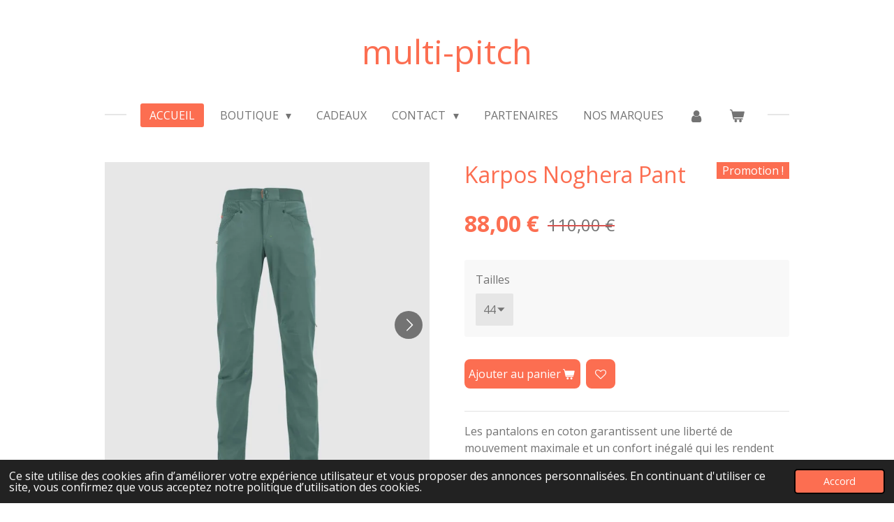

--- FILE ---
content_type: text/html; charset=UTF-8
request_url: https://www.multi-pitch.be/product/10306208/karpos-noghera-pant
body_size: 12518
content:
<!DOCTYPE html>
<html lang="fr">
    <head>
        <meta http-equiv="Content-Type" content="text/html; charset=utf-8">
        <meta name="viewport" content="width=device-width, initial-scale=1.0, maximum-scale=5.0">
        <meta http-equiv="X-UA-Compatible" content="IE=edge">
        <link rel="canonical" href="https://www.multi-pitch.be/product/10306208/karpos-noghera-pant">
        <link rel="sitemap" type="application/xml" href="https://www.multi-pitch.be/sitemap.xml">
        <meta property="og:title" content="Karpos Noghera Pant | multi-pitch">
        <meta property="og:url" content="https://www.multi-pitch.be/product/10306208/karpos-noghera-pant">
        <base href="https://www.multi-pitch.be/">
        <meta name="description" property="og:description" content="Les pantalons en coton garantissent une libert&amp;eacute; de mouvement maximale et un confort in&amp;eacute;gal&amp;eacute; qui les rendent parfaits pour la vie quotidienne.

Taille &amp;eacute;lastique avec fermeture &amp;agrave; boutons.
Poches avant ouvertes avec petite poche pour l&#039;argent.
Poches arri&amp;egrave;re ouvertes.
Panneaux imprim&amp;eacute;s.
Cordon d&#039;ajustement sur le bas.

TISSUS PRINCIPAL:&amp;nbsp; 97% coton 3% ElasthannePOCHES:&amp;nbsp; 65% coton 35% polyester">
                <script nonce="cc8bebbabd91b40c738a371e4f265392">
            
            window.JOUWWEB = window.JOUWWEB || {};
            window.JOUWWEB.application = window.JOUWWEB.application || {};
            window.JOUWWEB.application = {"backends":[{"domain":"jouwweb.nl","freeDomain":"jouwweb.site"},{"domain":"webador.com","freeDomain":"webadorsite.com"},{"domain":"webador.de","freeDomain":"webadorsite.com"},{"domain":"webador.fr","freeDomain":"webadorsite.com"},{"domain":"webador.es","freeDomain":"webadorsite.com"},{"domain":"webador.it","freeDomain":"webadorsite.com"},{"domain":"jouwweb.be","freeDomain":"jouwweb.site"},{"domain":"webador.ie","freeDomain":"webadorsite.com"},{"domain":"webador.co.uk","freeDomain":"webadorsite.com"},{"domain":"webador.at","freeDomain":"webadorsite.com"},{"domain":"webador.be","freeDomain":"webadorsite.com"},{"domain":"webador.ch","freeDomain":"webadorsite.com"},{"domain":"webador.ch","freeDomain":"webadorsite.com"},{"domain":"webador.mx","freeDomain":"webadorsite.com"},{"domain":"webador.com","freeDomain":"webadorsite.com"},{"domain":"webador.dk","freeDomain":"webadorsite.com"},{"domain":"webador.se","freeDomain":"webadorsite.com"},{"domain":"webador.no","freeDomain":"webadorsite.com"},{"domain":"webador.fi","freeDomain":"webadorsite.com"},{"domain":"webador.ca","freeDomain":"webadorsite.com"},{"domain":"webador.ca","freeDomain":"webadorsite.com"},{"domain":"webador.pl","freeDomain":"webadorsite.com"},{"domain":"webador.com.au","freeDomain":"webadorsite.com"},{"domain":"webador.nz","freeDomain":"webadorsite.com"}],"editorLocale":"fr-BE","editorTimezone":"Europe\/Brussels","editorLanguage":"fr","analytics4TrackingId":"G-E6PZPGE4QM","analyticsDimensions":[],"backendDomain":"www.webador.fr","backendShortDomain":"webador.fr","backendKey":"webador-fr","freeWebsiteDomain":"webadorsite.com","noSsl":false,"build":{"reference":"bdb0db9"},"linkHostnames":["www.jouwweb.nl","www.webador.com","www.webador.de","www.webador.fr","www.webador.es","www.webador.it","www.jouwweb.be","www.webador.ie","www.webador.co.uk","www.webador.at","www.webador.be","www.webador.ch","fr.webador.ch","www.webador.mx","es.webador.com","www.webador.dk","www.webador.se","www.webador.no","www.webador.fi","www.webador.ca","fr.webador.ca","www.webador.pl","www.webador.com.au","www.webador.nz"],"assetsUrl":"https:\/\/assets.jwwb.nl","loginUrl":"https:\/\/www.webador.fr\/connexion","publishUrl":"https:\/\/www.webador.fr\/v2\/website\/2715466\/publish-proxy","adminUserOrIp":false,"pricing":{"plans":{"lite":{"amount":"700","currency":"EUR"},"pro":{"amount":"1200","currency":"EUR"},"business":{"amount":"2400","currency":"EUR"}},"yearlyDiscount":{"price":{"amount":"4800","currency":"EUR"},"ratio":0.17,"percent":"17\u00a0%","discountPrice":{"amount":"4800","currency":"EUR"},"termPricePerMonth":{"amount":"2400","currency":"EUR"},"termPricePerYear":{"amount":"24000","currency":"EUR"}}},"hcUrl":{"add-product-variants":"https:\/\/help.webador.com\/hc\/fr\/articles\/29426751649809","basic-vs-advanced-shipping":"https:\/\/help.webador.com\/hc\/fr\/articles\/29426731685777","html-in-head":"https:\/\/help.webador.com\/hc\/fr\/articles\/29426689990033","link-domain-name":"https:\/\/help.webador.com\/hc\/fr\/articles\/29426688803345","optimize-for-mobile":"https:\/\/help.webador.com\/hc\/fr\/articles\/29426707033617","seo":"https:\/\/help.webador.com\/hc\/fr\/categories\/29387178511377","transfer-domain-name":"https:\/\/help.webador.com\/hc\/fr\/articles\/29426715688209","website-not-secure":"https:\/\/help.webador.com\/hc\/fr\/articles\/29426706659729"}};
            window.JOUWWEB.brand = {"type":"webador","name":"Webador","domain":"Webador.fr","supportEmail":"support@webador.fr"};
                    
                window.JOUWWEB = window.JOUWWEB || {};
                window.JOUWWEB.websiteRendering = {"locale":"fr-FR","timezone":"Europe\/Brussels","routes":{"api\/upload\/product-field":"\/_api\/upload\/product-field","checkout\/cart":"\/cart","payment":"\/complete-order\/:publicOrderId","payment\/forward":"\/complete-order\/:publicOrderId\/forward","public-order":"\/order\/:publicOrderId","checkout\/authorize":"\/cart\/authorize\/:gateway","wishlist":"\/wishlist"}};
                                                    window.JOUWWEB.website = {"id":2715466,"locale":"fr-FR","enabled":true,"title":"multi-pitch","hasTitle":true,"roleOfLoggedInUser":null,"ownerLocale":"fr-BE","plan":"business","freeWebsiteDomain":"webadorsite.com","backendKey":"webador-be","currency":"EUR","defaultLocale":"fr-FR","url":"https:\/\/www.multi-pitch.be\/","homepageSegmentId":10539727,"category":"webshop","isOffline":false,"isPublished":true,"locales":["fr-FR"],"allowed":{"ads":false,"credits":true,"externalLinks":true,"slideshow":true,"customDefaultSlideshow":true,"hostedAlbums":true,"moderators":true,"mailboxQuota":10,"statisticsVisitors":true,"statisticsDetailed":true,"statisticsMonths":-1,"favicon":true,"password":true,"freeDomains":0,"freeMailAccounts":1,"canUseLanguages":false,"fileUpload":true,"legacyFontSize":false,"webshop":true,"products":-1,"imageText":false,"search":true,"audioUpload":true,"videoUpload":5000,"allowDangerousForms":false,"allowHtmlCode":true,"mobileBar":true,"sidebar":false,"poll":false,"allowCustomForms":true,"allowBusinessListing":true,"allowCustomAnalytics":true,"allowAccountingLink":true,"digitalProducts":true,"sitemapElement":false},"mobileBar":{"enabled":false,"theme":"accent","email":{"active":true},"location":{"active":true},"phone":{"active":true},"whatsapp":{"active":false},"social":{"active":false,"network":"facebook"}},"webshop":{"enabled":true,"currency":"EUR","taxEnabled":true,"taxInclusive":true,"vatDisclaimerVisible":false,"orderNotice":null,"orderConfirmation":null,"freeShipping":false,"freeShippingAmount":"0.00","shippingDisclaimerVisible":false,"pickupAllowed":true,"couponAllowed":true,"detailsPageAvailable":true,"socialMediaVisible":false,"termsPage":null,"termsPageUrl":null,"extraTerms":null,"pricingVisible":true,"orderButtonVisible":true,"shippingAdvanced":false,"shippingAdvancedBackEnd":false,"soldOutVisible":true,"backInStockNotificationEnabled":false,"canAddProducts":true,"nextOrderNumber":111,"allowedServicePoints":[],"sendcloudConfigured":false,"sendcloudFallbackPublicKey":"a3d50033a59b4a598f1d7ce7e72aafdf","taxExemptionAllowed":false,"invoiceComment":null,"emptyCartVisible":true,"minimumOrderPrice":null,"productNumbersEnabled":false,"wishlistEnabled":true,"hideTaxOnCart":false},"isTreatedAsWebshop":true};                            window.JOUWWEB.cart = {"products":[],"coupon":null,"shippingCountryCode":null,"shippingChoice":null,"breakdown":[]};                            window.JOUWWEB.scripts = ["website-rendering\/webshop"];                        window.parent.JOUWWEB.colorPalette = window.JOUWWEB.colorPalette;
        </script>
                <title>Karpos Noghera Pant | multi-pitch</title>
                                                                            <meta property="og:image" content="https&#x3A;&#x2F;&#x2F;primary.jwwb.nl&#x2F;public&#x2F;s&#x2F;w&#x2F;v&#x2F;temp-cilfzrfmcoqnyglupvsf&#x2F;0ozafu&#x2F;01-2500993-385.jpg">
                    <meta property="og:image" content="https&#x3A;&#x2F;&#x2F;primary.jwwb.nl&#x2F;public&#x2F;s&#x2F;w&#x2F;v&#x2F;temp-cilfzrfmcoqnyglupvsf&#x2F;dl9axo&#x2F;02-2500993-385.jpg">
                    <meta property="og:image" content="https&#x3A;&#x2F;&#x2F;primary.jwwb.nl&#x2F;public&#x2F;s&#x2F;w&#x2F;v&#x2F;temp-cilfzrfmcoqnyglupvsf&#x2F;7gxl3d&#x2F;2500993_385-003.jpg&#x3F;enable-io&#x3D;true&amp;enable&#x3D;upscale&amp;fit&#x3D;bounds&amp;width&#x3D;1200">
                    <meta property="og:image" content="https&#x3A;&#x2F;&#x2F;primary.jwwb.nl&#x2F;public&#x2F;s&#x2F;w&#x2F;v&#x2F;temp-cilfzrfmcoqnyglupvsf&#x2F;bv1prm&#x2F;2500993_385-006.jpg&#x3F;enable-io&#x3D;true&amp;enable&#x3D;upscale&amp;fit&#x3D;bounds&amp;width&#x3D;1200">
                    <meta property="og:image" content="https&#x3A;&#x2F;&#x2F;primary.jwwb.nl&#x2F;public&#x2F;s&#x2F;w&#x2F;v&#x2F;temp-cilfzrfmcoqnyglupvsf&#x2F;classic-high.png">
                                    <meta name="twitter:card" content="summary_large_image">
                        <meta property="twitter:image" content="https&#x3A;&#x2F;&#x2F;primary.jwwb.nl&#x2F;public&#x2F;s&#x2F;w&#x2F;v&#x2F;temp-cilfzrfmcoqnyglupvsf&#x2F;0ozafu&#x2F;01-2500993-385.jpg">
                                                    <script src="https://plausible.io/js/script.manual.js" nonce="cc8bebbabd91b40c738a371e4f265392" data-turbo-track="reload" defer data-domain="shard16.jouwweb.nl"></script>
<link rel="stylesheet" type="text/css" href="https://gfonts.jwwb.nl/css?display=fallback&amp;family=Open+Sans%3A400%2C700%2C400italic%2C700italic" nonce="cc8bebbabd91b40c738a371e4f265392" data-turbo-track="dynamic">
<script src="https://assets.jwwb.nl/assets/build/website-rendering/fr-FR.js?bust=d22e184a4e9021e41ae8" nonce="cc8bebbabd91b40c738a371e4f265392" data-turbo-track="reload" defer></script>
<script src="https://assets.jwwb.nl/assets/website-rendering/runtime.cee983c75391f900fb05.js?bust=4ce5de21b577bc4120dd" nonce="cc8bebbabd91b40c738a371e4f265392" data-turbo-track="reload" defer></script>
<script src="https://assets.jwwb.nl/assets/website-rendering/812.881ee67943804724d5af.js?bust=78ab7ad7d6392c42d317" nonce="cc8bebbabd91b40c738a371e4f265392" data-turbo-track="reload" defer></script>
<script src="https://assets.jwwb.nl/assets/website-rendering/main.5cc2a9179e0462270809.js?bust=47fa63093185ee0400ae" nonce="cc8bebbabd91b40c738a371e4f265392" data-turbo-track="reload" defer></script>
<link rel="preload" href="https://assets.jwwb.nl/assets/website-rendering/styles.c611799110a447e67981.css?bust=226f06dc4f39cd5a64cc" as="style">
<link rel="preload" href="https://assets.jwwb.nl/assets/website-rendering/fonts/icons-website-rendering/font/website-rendering.woff2?bust=bd2797014f9452dadc8e" as="font" crossorigin>
<link rel="preconnect" href="https://gfonts.jwwb.nl">
<link rel="stylesheet" type="text/css" href="https://assets.jwwb.nl/assets/website-rendering/styles.c611799110a447e67981.css?bust=226f06dc4f39cd5a64cc" nonce="cc8bebbabd91b40c738a371e4f265392" data-turbo-track="dynamic">
<link rel="preconnect" href="https://assets.jwwb.nl">
<link rel="stylesheet" type="text/css" href="https://primary.jwwb.nl/public/s/w/v/temp-cilfzrfmcoqnyglupvsf/style.css?bust=1768931129" nonce="cc8bebbabd91b40c738a371e4f265392" data-turbo-track="dynamic">    </head>
    <body
        id="top"
        class="jw-is-no-slideshow jw-header-is-text jw-is-segment-product jw-is-frontend jw-is-no-sidebar jw-is-no-messagebar jw-is-no-touch-device jw-is-no-mobile"
                                    data-jouwweb-page="10306208"
                                                data-jouwweb-segment-id="10306208"
                                                data-jouwweb-segment-type="product"
                                                data-template-threshold="1020"
                                                data-template-name="clean"
                            itemscope
        itemtype="https://schema.org/Product"
    >
                                    <meta itemprop="url" content="https://www.multi-pitch.be/product/10306208/karpos-noghera-pant">
        <a href="#main-content" class="jw-skip-link">
            Passer au contenu principal        </a>
        <div class="jw-background"></div>
        <div class="jw-body">
            <div class="jw-mobile-menu jw-mobile-is-text js-mobile-menu">
            <button
            type="button"
            class="jw-mobile-menu__button jw-mobile-toggle"
            aria-label="Afficher/Masquer le menu"
        >
            <span class="jw-icon-burger"></span>
        </button>
        <div class="jw-mobile-header jw-mobile-header--text">
        <a            class="jw-mobile-header-content"
                            href="/"
                        >
                                        <div class="jw-mobile-text">
                    <span style="font-size: 100%;">multi-pitch<span style="font-size: 70%;"> </span></span>                </div>
                    </a>
    </div>

        <a
        href="/cart"
        class="jw-mobile-menu__button jw-mobile-header-cart"
        aria-label="Voir le panier"
    >
        <span class="jw-icon-badge-wrapper">
            <span class="website-rendering-icon-basket" aria-hidden="true"></span>
            <span class="jw-icon-badge hidden" aria-hidden="true"></span>
        </span>
    </a>
    
    </div>
            <div class="topmenu">
    <header>
        <div class="topmenu-inner js-topbar-content-container">
            <div class="jw-header-logo">
        <div
    class="jw-header jw-header-title-container jw-header-text jw-header-text-toggle"
    data-stylable="true"
>
    <a        id="jw-header-title"
        class="jw-header-title"
                    href="/"
            >
        <span style="font-size: 100%;">multi-pitch<span style="font-size: 70%;"> </span></span>    </a>
</div>
</div>
            <nav class="menu jw-menu-copy">
                <ul
    id="jw-menu"
    class="jw-menu jw-menu-horizontal"
            >
            <li
    class="jw-menu-item jw-menu-is-active"
>
        <a        class="jw-menu-link js-active-menu-item"
        href="/"                                            data-page-link-id="10539727"
                            >
                <span class="">
            Accueil        </span>
            </a>
                </li>
            <li
    class="jw-menu-item jw-menu-has-submenu"
>
        <a        class="jw-menu-link"
        href="/boutique"                                            data-page-link-id="10540494"
                            >
                <span class="">
            Boutique        </span>
                    <span class="jw-arrow jw-arrow-toplevel"></span>
            </a>
                    <ul
            class="jw-submenu"
                    >
                            <li
    class="jw-menu-item jw-menu-has-submenu"
>
        <a        class="jw-menu-link"
        href="/boutique/escalade"                                            data-page-link-id="10540933"
                            >
                <span class="">
            escalade        </span>
                    <span class="jw-arrow"></span>
            </a>
                    <ul
            class="jw-submenu"
                    >
                            <li
    class="jw-menu-item"
>
        <a        class="jw-menu-link"
        href="/boutique/escalade/chaussons-d-escalade"                                            data-page-link-id="10653124"
                            >
                <span class="">
            chaussons d&#039;escalade        </span>
            </a>
                </li>
                            <li
    class="jw-menu-item"
>
        <a        class="jw-menu-link"
        href="/boutique/escalade/crashpad"                                            data-page-link-id="27161585"
                            >
                <span class="">
            CRASHPAD        </span>
            </a>
                </li>
                            <li
    class="jw-menu-item"
>
        <a        class="jw-menu-link"
        href="/boutique/escalade/chaussures-d-approche"                                            data-page-link-id="10652938"
                            >
                <span class="">
            chaussures d&#039;approche        </span>
            </a>
                </li>
                            <li
    class="jw-menu-item"
>
        <a        class="jw-menu-link"
        href="/boutique/escalade/baudriers-d-escalade"                                            data-page-link-id="10611045"
                            >
                <span class="">
            baudriers d&#039;escalade        </span>
            </a>
                </li>
                            <li
    class="jw-menu-item"
>
        <a        class="jw-menu-link"
        href="/boutique/escalade/mousquetons-et-degaines"                                            data-page-link-id="10611070"
                            >
                <span class="">
            mousquetons et dégaines        </span>
            </a>
                </li>
                            <li
    class="jw-menu-item"
>
        <a        class="jw-menu-link"
        href="/boutique/escalade/assureurs-et-descendeurs"                                            data-page-link-id="10925395"
                            >
                <span class="">
            assureurs et descendeurs        </span>
            </a>
                </li>
                            <li
    class="jw-menu-item"
>
        <a        class="jw-menu-link"
        href="/boutique/escalade/cordes-et-sangles"                                            data-page-link-id="10611088"
                            >
                <span class="">
            cordes et sangles        </span>
            </a>
                </li>
                            <li
    class="jw-menu-item"
>
        <a        class="jw-menu-link"
        href="/boutique/escalade/longes"                                            data-page-link-id="32107900"
                            >
                <span class="">
            longes        </span>
            </a>
                </li>
                            <li
    class="jw-menu-item"
>
        <a        class="jw-menu-link"
        href="/boutique/escalade/bloqueurs"                                            data-page-link-id="10926331"
                            >
                <span class="">
            bloqueurs        </span>
            </a>
                </li>
                            <li
    class="jw-menu-item"
>
        <a        class="jw-menu-link"
        href="/boutique/escalade/poulies"                                            data-page-link-id="10926332"
                            >
                <span class="">
            poulies        </span>
            </a>
                </li>
                            <li
    class="jw-menu-item"
>
        <a        class="jw-menu-link"
        href="/boutique/escalade/sacs-a-magnesie"                                            data-page-link-id="10925408"
                            >
                <span class="">
            sacs à magnésie        </span>
            </a>
                </li>
                            <li
    class="jw-menu-item"
>
        <a        class="jw-menu-link"
        href="/boutique/escalade/magnesie"                                            data-page-link-id="10925410"
                            >
                <span class="">
            magnesie        </span>
            </a>
                </li>
                            <li
    class="jw-menu-item"
>
        <a        class="jw-menu-link"
        href="/boutique/escalade/brosses"                                            data-page-link-id="13261609"
                            >
                <span class="">
            brosses        </span>
            </a>
                </li>
                            <li
    class="jw-menu-item"
>
        <a        class="jw-menu-link"
        href="/boutique/escalade/lunettes-d-assurage"                                            data-page-link-id="10925423"
                            >
                <span class="">
            lunettes d&#039;assurage        </span>
            </a>
                </li>
                            <li
    class="jw-menu-item"
>
        <a        class="jw-menu-link"
        href="/boutique/escalade/tape"                                            data-page-link-id="10951764"
                            >
                <span class="">
            tape        </span>
            </a>
                </li>
                            <li
    class="jw-menu-item"
>
        <a        class="jw-menu-link"
        href="/boutique/escalade/entrainement"                                            data-page-link-id="16059910"
                            >
                <span class="">
            entrainement        </span>
            </a>
                </li>
                    </ul>
        </li>
                            <li
    class="jw-menu-item jw-menu-has-submenu"
>
        <a        class="jw-menu-link"
        href="/boutique/randonnee-course"                                            data-page-link-id="10540944"
                            >
                <span class="">
            randonnée/course        </span>
                    <span class="jw-arrow"></span>
            </a>
                    <ul
            class="jw-submenu"
                    >
                            <li
    class="jw-menu-item"
>
        <a        class="jw-menu-link"
        href="/boutique/randonnee-course/chaussures-de-randonnee"                                            data-page-link-id="10540571"
                            >
                <span class="">
            chaussures de randonnée        </span>
            </a>
                </li>
                            <li
    class="jw-menu-item"
>
        <a        class="jw-menu-link"
        href="/boutique/randonnee-course/chaussures-de-course"                                            data-page-link-id="27552794"
                            >
                <span class="">
            chaussures de course        </span>
            </a>
                </li>
                            <li
    class="jw-menu-item"
>
        <a        class="jw-menu-link"
        href="/boutique/randonnee-course/batons-de-randonnee"                                            data-page-link-id="10552549"
                            >
                <span class="">
            bâtons de randonnée        </span>
            </a>
                </li>
                    </ul>
        </li>
                            <li
    class="jw-menu-item jw-menu-has-submenu"
>
        <a        class="jw-menu-link"
        href="/boutique/alpinisme"                                            data-page-link-id="13910948"
                            >
                <span class="">
            Alpinisme        </span>
                    <span class="jw-arrow"></span>
            </a>
                    <ul
            class="jw-submenu"
                    >
                            <li
    class="jw-menu-item"
>
        <a        class="jw-menu-link"
        href="/boutique/alpinisme/harnais-de-ski"                                            data-page-link-id="33138435"
                            >
                <span class="">
            Harnais de ski        </span>
            </a>
                </li>
                            <li
    class="jw-menu-item"
>
        <a        class="jw-menu-link"
        href="/boutique/alpinisme/piolets"                                            data-page-link-id="13910918"
                            >
                <span class="">
            piolets        </span>
            </a>
                </li>
                            <li
    class="jw-menu-item"
>
        <a        class="jw-menu-link"
        href="/boutique/alpinisme/sacs-a-dos-1"                                            data-page-link-id="13910894"
                            >
                <span class="">
            sacs à dos        </span>
            </a>
                </li>
                            <li
    class="jw-menu-item"
>
        <a        class="jw-menu-link"
        href="/boutique/alpinisme/crampons"                                            data-page-link-id="33140319"
                            >
                <span class="">
            crampons        </span>
            </a>
                </li>
                    </ul>
        </li>
                            <li
    class="jw-menu-item"
>
        <a        class="jw-menu-link"
        href="/boutique/urbain"                                            data-page-link-id="27554114"
                            >
                <span class="">
            urbain        </span>
            </a>
                </li>
                            <li
    class="jw-menu-item"
>
        <a        class="jw-menu-link"
        href="/boutique/sacs-a-dos"                                            data-page-link-id="10540961"
                            >
                <span class="">
            sacs à dos        </span>
            </a>
                </li>
                            <li
    class="jw-menu-item"
>
        <a        class="jw-menu-link"
        href="/boutique/eclairages"                                            data-page-link-id="10552544"
                            >
                <span class="">
            éclairages        </span>
            </a>
                </li>
                            <li
    class="jw-menu-item jw-menu-has-submenu"
>
        <a        class="jw-menu-link"
        href="/boutique/textiles"                                            data-page-link-id="10552575"
                            >
                <span class="">
            textiles        </span>
                    <span class="jw-arrow"></span>
            </a>
                    <ul
            class="jw-submenu"
                    >
                            <li
    class="jw-menu-item"
>
        <a        class="jw-menu-link"
        href="/boutique/textiles/vetements-femmes"                                            data-page-link-id="13824611"
                            >
                <span class="">
            vêtements femmes        </span>
            </a>
                </li>
                            <li
    class="jw-menu-item"
>
        <a        class="jw-menu-link"
        href="/boutique/textiles/vetements-hommes"                                            data-page-link-id="13824618"
                            >
                <span class="">
            vêtements hommes        </span>
            </a>
                </li>
                    </ul>
        </li>
                            <li
    class="jw-menu-item"
>
        <a        class="jw-menu-link"
        href="/boutique/accessoires"                                            data-page-link-id="10611097"
                            >
                <span class="">
            accessoires        </span>
            </a>
                </li>
                            <li
    class="jw-menu-item"
>
        <a        class="jw-menu-link"
        href="/boutique/topos"                                            data-page-link-id="14377038"
                            >
                <span class="">
            Topos        </span>
            </a>
                </li>
                    </ul>
        </li>
            <li
    class="jw-menu-item"
>
        <a        class="jw-menu-link"
        href="/cadeaux"                                            data-page-link-id="27695221"
                            >
                <span class="">
            Cadeaux        </span>
            </a>
                </li>
            <li
    class="jw-menu-item jw-menu-has-submenu"
>
        <a        class="jw-menu-link"
        href="/contact"                                            data-page-link-id="10539729"
                            >
                <span class="">
            Contact        </span>
                    <span class="jw-arrow jw-arrow-toplevel"></span>
            </a>
                    <ul
            class="jw-submenu"
                    >
                            <li
    class="jw-menu-item"
>
        <a        class="jw-menu-link"
        href="/contact/conditions-generales-de-ventes"                                            data-page-link-id="12628475"
                            >
                <span class="">
            conditions générales de ventes        </span>
            </a>
                </li>
                    </ul>
        </li>
            <li
    class="jw-menu-item"
>
        <a        class="jw-menu-link"
        href="/partenaires"                                            data-page-link-id="10552553"
                            >
                <span class="">
            partenaires        </span>
            </a>
                </li>
            <li
    class="jw-menu-item"
>
        <a        class="jw-menu-link"
        href="/nos-marques"                                            data-page-link-id="13824641"
                            >
                <span class="">
            nos marques        </span>
            </a>
                </li>
            <li
    class="jw-menu-item"
>
        <a        class="jw-menu-link jw-menu-link--icon"
        href="/account"                                                            title="Compte"
            >
                                <span class="website-rendering-icon-user"></span>
                            <span class="hidden-desktop-horizontal-menu">
            Compte        </span>
            </a>
                </li>
            <li
    class="jw-menu-item jw-menu-wishlist-item js-menu-wishlist-item jw-menu-wishlist-item--hidden"
>
        <a        class="jw-menu-link jw-menu-link--icon"
        href="/wishlist"                                                            title="Liste des produits favoris"
            >
                                    <span class="jw-icon-badge-wrapper">
                        <span class="website-rendering-icon-heart"></span>
                                            <span class="jw-icon-badge hidden">
                    0                </span>
                            <span class="hidden-desktop-horizontal-menu">
            Liste des produits favoris        </span>
            </a>
                </li>
            <li
    class="jw-menu-item js-menu-cart-item "
>
        <a        class="jw-menu-link jw-menu-link--icon"
        href="/cart"                                                            title="Panier"
            >
                                    <span class="jw-icon-badge-wrapper">
                        <span class="website-rendering-icon-basket"></span>
                                            <span class="jw-icon-badge hidden">
                    0                </span>
                            <span class="hidden-desktop-horizontal-menu">
            Panier        </span>
            </a>
                </li>
    
    </ul>

    <script nonce="cc8bebbabd91b40c738a371e4f265392" id="jw-mobile-menu-template" type="text/template">
        <ul id="jw-menu" class="jw-menu jw-menu-horizontal">
                            <li
    class="jw-menu-item jw-menu-is-active"
>
        <a        class="jw-menu-link js-active-menu-item"
        href="/"                                            data-page-link-id="10539727"
                            >
                <span class="">
            Accueil        </span>
            </a>
                </li>
                            <li
    class="jw-menu-item jw-menu-has-submenu"
>
        <a        class="jw-menu-link"
        href="/boutique"                                            data-page-link-id="10540494"
                            >
                <span class="">
            Boutique        </span>
                    <span class="jw-arrow jw-arrow-toplevel"></span>
            </a>
                    <ul
            class="jw-submenu"
                    >
                            <li
    class="jw-menu-item jw-menu-has-submenu"
>
        <a        class="jw-menu-link"
        href="/boutique/escalade"                                            data-page-link-id="10540933"
                            >
                <span class="">
            escalade        </span>
                    <span class="jw-arrow"></span>
            </a>
                    <ul
            class="jw-submenu"
                    >
                            <li
    class="jw-menu-item"
>
        <a        class="jw-menu-link"
        href="/boutique/escalade/chaussons-d-escalade"                                            data-page-link-id="10653124"
                            >
                <span class="">
            chaussons d&#039;escalade        </span>
            </a>
                </li>
                            <li
    class="jw-menu-item"
>
        <a        class="jw-menu-link"
        href="/boutique/escalade/crashpad"                                            data-page-link-id="27161585"
                            >
                <span class="">
            CRASHPAD        </span>
            </a>
                </li>
                            <li
    class="jw-menu-item"
>
        <a        class="jw-menu-link"
        href="/boutique/escalade/chaussures-d-approche"                                            data-page-link-id="10652938"
                            >
                <span class="">
            chaussures d&#039;approche        </span>
            </a>
                </li>
                            <li
    class="jw-menu-item"
>
        <a        class="jw-menu-link"
        href="/boutique/escalade/baudriers-d-escalade"                                            data-page-link-id="10611045"
                            >
                <span class="">
            baudriers d&#039;escalade        </span>
            </a>
                </li>
                            <li
    class="jw-menu-item"
>
        <a        class="jw-menu-link"
        href="/boutique/escalade/mousquetons-et-degaines"                                            data-page-link-id="10611070"
                            >
                <span class="">
            mousquetons et dégaines        </span>
            </a>
                </li>
                            <li
    class="jw-menu-item"
>
        <a        class="jw-menu-link"
        href="/boutique/escalade/assureurs-et-descendeurs"                                            data-page-link-id="10925395"
                            >
                <span class="">
            assureurs et descendeurs        </span>
            </a>
                </li>
                            <li
    class="jw-menu-item"
>
        <a        class="jw-menu-link"
        href="/boutique/escalade/cordes-et-sangles"                                            data-page-link-id="10611088"
                            >
                <span class="">
            cordes et sangles        </span>
            </a>
                </li>
                            <li
    class="jw-menu-item"
>
        <a        class="jw-menu-link"
        href="/boutique/escalade/longes"                                            data-page-link-id="32107900"
                            >
                <span class="">
            longes        </span>
            </a>
                </li>
                            <li
    class="jw-menu-item"
>
        <a        class="jw-menu-link"
        href="/boutique/escalade/bloqueurs"                                            data-page-link-id="10926331"
                            >
                <span class="">
            bloqueurs        </span>
            </a>
                </li>
                            <li
    class="jw-menu-item"
>
        <a        class="jw-menu-link"
        href="/boutique/escalade/poulies"                                            data-page-link-id="10926332"
                            >
                <span class="">
            poulies        </span>
            </a>
                </li>
                            <li
    class="jw-menu-item"
>
        <a        class="jw-menu-link"
        href="/boutique/escalade/sacs-a-magnesie"                                            data-page-link-id="10925408"
                            >
                <span class="">
            sacs à magnésie        </span>
            </a>
                </li>
                            <li
    class="jw-menu-item"
>
        <a        class="jw-menu-link"
        href="/boutique/escalade/magnesie"                                            data-page-link-id="10925410"
                            >
                <span class="">
            magnesie        </span>
            </a>
                </li>
                            <li
    class="jw-menu-item"
>
        <a        class="jw-menu-link"
        href="/boutique/escalade/brosses"                                            data-page-link-id="13261609"
                            >
                <span class="">
            brosses        </span>
            </a>
                </li>
                            <li
    class="jw-menu-item"
>
        <a        class="jw-menu-link"
        href="/boutique/escalade/lunettes-d-assurage"                                            data-page-link-id="10925423"
                            >
                <span class="">
            lunettes d&#039;assurage        </span>
            </a>
                </li>
                            <li
    class="jw-menu-item"
>
        <a        class="jw-menu-link"
        href="/boutique/escalade/tape"                                            data-page-link-id="10951764"
                            >
                <span class="">
            tape        </span>
            </a>
                </li>
                            <li
    class="jw-menu-item"
>
        <a        class="jw-menu-link"
        href="/boutique/escalade/entrainement"                                            data-page-link-id="16059910"
                            >
                <span class="">
            entrainement        </span>
            </a>
                </li>
                    </ul>
        </li>
                            <li
    class="jw-menu-item jw-menu-has-submenu"
>
        <a        class="jw-menu-link"
        href="/boutique/randonnee-course"                                            data-page-link-id="10540944"
                            >
                <span class="">
            randonnée/course        </span>
                    <span class="jw-arrow"></span>
            </a>
                    <ul
            class="jw-submenu"
                    >
                            <li
    class="jw-menu-item"
>
        <a        class="jw-menu-link"
        href="/boutique/randonnee-course/chaussures-de-randonnee"                                            data-page-link-id="10540571"
                            >
                <span class="">
            chaussures de randonnée        </span>
            </a>
                </li>
                            <li
    class="jw-menu-item"
>
        <a        class="jw-menu-link"
        href="/boutique/randonnee-course/chaussures-de-course"                                            data-page-link-id="27552794"
                            >
                <span class="">
            chaussures de course        </span>
            </a>
                </li>
                            <li
    class="jw-menu-item"
>
        <a        class="jw-menu-link"
        href="/boutique/randonnee-course/batons-de-randonnee"                                            data-page-link-id="10552549"
                            >
                <span class="">
            bâtons de randonnée        </span>
            </a>
                </li>
                    </ul>
        </li>
                            <li
    class="jw-menu-item jw-menu-has-submenu"
>
        <a        class="jw-menu-link"
        href="/boutique/alpinisme"                                            data-page-link-id="13910948"
                            >
                <span class="">
            Alpinisme        </span>
                    <span class="jw-arrow"></span>
            </a>
                    <ul
            class="jw-submenu"
                    >
                            <li
    class="jw-menu-item"
>
        <a        class="jw-menu-link"
        href="/boutique/alpinisme/harnais-de-ski"                                            data-page-link-id="33138435"
                            >
                <span class="">
            Harnais de ski        </span>
            </a>
                </li>
                            <li
    class="jw-menu-item"
>
        <a        class="jw-menu-link"
        href="/boutique/alpinisme/piolets"                                            data-page-link-id="13910918"
                            >
                <span class="">
            piolets        </span>
            </a>
                </li>
                            <li
    class="jw-menu-item"
>
        <a        class="jw-menu-link"
        href="/boutique/alpinisme/sacs-a-dos-1"                                            data-page-link-id="13910894"
                            >
                <span class="">
            sacs à dos        </span>
            </a>
                </li>
                            <li
    class="jw-menu-item"
>
        <a        class="jw-menu-link"
        href="/boutique/alpinisme/crampons"                                            data-page-link-id="33140319"
                            >
                <span class="">
            crampons        </span>
            </a>
                </li>
                    </ul>
        </li>
                            <li
    class="jw-menu-item"
>
        <a        class="jw-menu-link"
        href="/boutique/urbain"                                            data-page-link-id="27554114"
                            >
                <span class="">
            urbain        </span>
            </a>
                </li>
                            <li
    class="jw-menu-item"
>
        <a        class="jw-menu-link"
        href="/boutique/sacs-a-dos"                                            data-page-link-id="10540961"
                            >
                <span class="">
            sacs à dos        </span>
            </a>
                </li>
                            <li
    class="jw-menu-item"
>
        <a        class="jw-menu-link"
        href="/boutique/eclairages"                                            data-page-link-id="10552544"
                            >
                <span class="">
            éclairages        </span>
            </a>
                </li>
                            <li
    class="jw-menu-item jw-menu-has-submenu"
>
        <a        class="jw-menu-link"
        href="/boutique/textiles"                                            data-page-link-id="10552575"
                            >
                <span class="">
            textiles        </span>
                    <span class="jw-arrow"></span>
            </a>
                    <ul
            class="jw-submenu"
                    >
                            <li
    class="jw-menu-item"
>
        <a        class="jw-menu-link"
        href="/boutique/textiles/vetements-femmes"                                            data-page-link-id="13824611"
                            >
                <span class="">
            vêtements femmes        </span>
            </a>
                </li>
                            <li
    class="jw-menu-item"
>
        <a        class="jw-menu-link"
        href="/boutique/textiles/vetements-hommes"                                            data-page-link-id="13824618"
                            >
                <span class="">
            vêtements hommes        </span>
            </a>
                </li>
                    </ul>
        </li>
                            <li
    class="jw-menu-item"
>
        <a        class="jw-menu-link"
        href="/boutique/accessoires"                                            data-page-link-id="10611097"
                            >
                <span class="">
            accessoires        </span>
            </a>
                </li>
                            <li
    class="jw-menu-item"
>
        <a        class="jw-menu-link"
        href="/boutique/topos"                                            data-page-link-id="14377038"
                            >
                <span class="">
            Topos        </span>
            </a>
                </li>
                    </ul>
        </li>
                            <li
    class="jw-menu-item"
>
        <a        class="jw-menu-link"
        href="/cadeaux"                                            data-page-link-id="27695221"
                            >
                <span class="">
            Cadeaux        </span>
            </a>
                </li>
                            <li
    class="jw-menu-item jw-menu-has-submenu"
>
        <a        class="jw-menu-link"
        href="/contact"                                            data-page-link-id="10539729"
                            >
                <span class="">
            Contact        </span>
                    <span class="jw-arrow jw-arrow-toplevel"></span>
            </a>
                    <ul
            class="jw-submenu"
                    >
                            <li
    class="jw-menu-item"
>
        <a        class="jw-menu-link"
        href="/contact/conditions-generales-de-ventes"                                            data-page-link-id="12628475"
                            >
                <span class="">
            conditions générales de ventes        </span>
            </a>
                </li>
                    </ul>
        </li>
                            <li
    class="jw-menu-item"
>
        <a        class="jw-menu-link"
        href="/partenaires"                                            data-page-link-id="10552553"
                            >
                <span class="">
            partenaires        </span>
            </a>
                </li>
                            <li
    class="jw-menu-item"
>
        <a        class="jw-menu-link"
        href="/nos-marques"                                            data-page-link-id="13824641"
                            >
                <span class="">
            nos marques        </span>
            </a>
                </li>
                            <li
    class="jw-menu-item"
>
        <a        class="jw-menu-link jw-menu-link--icon"
        href="/account"                                                            title="Compte"
            >
                                <span class="website-rendering-icon-user"></span>
                            <span class="hidden-desktop-horizontal-menu">
            Compte        </span>
            </a>
                </li>
                            <li
    class="jw-menu-item jw-menu-wishlist-item js-menu-wishlist-item jw-menu-wishlist-item--hidden"
>
        <a        class="jw-menu-link jw-menu-link--icon"
        href="/wishlist"                                                            title="Liste des produits favoris"
            >
                                    <span class="jw-icon-badge-wrapper">
                        <span class="website-rendering-icon-heart"></span>
                                            <span class="jw-icon-badge hidden">
                    0                </span>
                            <span class="hidden-desktop-horizontal-menu">
            Liste des produits favoris        </span>
            </a>
                </li>
            
                    </ul>
    </script>
            </nav>
        </div>
    </header>
</div>
<script nonce="cc8bebbabd91b40c738a371e4f265392">
    var backgroundElement = document.querySelector('.jw-background');

    JOUWWEB.templateConfig = {
        header: {
            selector: '.topmenu',
            mobileSelector: '.jw-mobile-menu',
            updatePusher: function (height, state) {

                if (state === 'desktop') {
                    // Expose the header height as a custom property so
                    // we can use this to set the background height in CSS.
                    if (backgroundElement && height) {
                        backgroundElement.setAttribute('style', '--header-height: ' + height + 'px;');
                    }
                } else if (state === 'mobile') {
                    $('.jw-menu-clone .jw-menu').css('margin-top', height);
                }
            },
        },
    };
</script>
<div class="main-content">
    
<main id="main-content" class="block-content">
    <div data-section-name="content" class="jw-section jw-section-content jw-responsive">
        <div class="jw-strip jw-strip--default jw-strip--style-color jw-strip--primary jw-strip--color-default jw-strip--padding-start"><div class="jw-strip__content-container"><div class="jw-strip__content jw-responsive">    
                        <div
        class="product-page js-product-container"
        data-webshop-product="&#x7B;&quot;id&quot;&#x3A;10306208,&quot;title&quot;&#x3A;&quot;Karpos&#x20;Noghera&#x20;Pant&quot;,&quot;url&quot;&#x3A;&quot;&#x5C;&#x2F;product&#x5C;&#x2F;10306208&#x5C;&#x2F;karpos-noghera-pant&quot;,&quot;variants&quot;&#x3A;&#x5B;&#x7B;&quot;id&quot;&#x3A;34348852,&quot;stock&quot;&#x3A;1,&quot;limited&quot;&#x3A;true,&quot;propertyValueIds&quot;&#x3A;&#x5B;14144750&#x5D;&#x7D;,&#x7B;&quot;id&quot;&#x3A;34348853,&quot;stock&quot;&#x3A;0,&quot;limited&quot;&#x3A;true,&quot;propertyValueIds&quot;&#x3A;&#x5B;14144751&#x5D;&#x7D;,&#x7B;&quot;id&quot;&#x3A;34348854,&quot;stock&quot;&#x3A;0,&quot;limited&quot;&#x3A;true,&quot;propertyValueIds&quot;&#x3A;&#x5B;14144752&#x5D;&#x7D;&#x5D;,&quot;image&quot;&#x3A;&#x7B;&quot;id&quot;&#x3A;82094552,&quot;url&quot;&#x3A;&quot;https&#x3A;&#x5C;&#x2F;&#x5C;&#x2F;primary.jwwb.nl&#x5C;&#x2F;public&#x5C;&#x2F;s&#x5C;&#x2F;w&#x5C;&#x2F;v&#x5C;&#x2F;temp-cilfzrfmcoqnyglupvsf&#x5C;&#x2F;01-2500993-385.jpg&quot;,&quot;width&quot;&#x3A;800,&quot;height&quot;&#x3A;800&#x7D;&#x7D;"
        data-is-detail-view="1"
    >
                <div class="product-page__top">
            <h1 class="product-page__heading" itemprop="name">
                Karpos Noghera Pant            </h1>
            <div class="product-sticker">Promotion !</div>                    </div>
                                <div class="product-page__image-container">
                <div
                    class="image-gallery"
                    role="group"
                    aria-roledescription="carousel"
                    aria-label="Images du produit"
                >
                    <div class="image-gallery__main">
                        <div
                            class="image-gallery__slides"
                            aria-live="polite"
                            aria-atomic="false"
                        >
                                                                                            <div
                                    class="image-gallery__slide-container"
                                    role="group"
                                    aria-roledescription="slide"
                                    aria-hidden="false"
                                    aria-label="1 sur 4"
                                >
                                    <a
                                        class="image-gallery__slide-item"
                                        href="https://primary.jwwb.nl/public/s/w/v/temp-cilfzrfmcoqnyglupvsf/0ozafu/01-2500993-385.jpg"
                                        data-width="1200"
                                        data-height="1200"
                                        data-image-id="82094552"
                                        tabindex="0"
                                    >
                                        <div class="image-gallery__slide-image">
                                            <img
                                                                                                    itemprop="image"
                                                    alt="Karpos&#x20;Noghera&#x20;Pant"
                                                                                                src="https://primary.jwwb.nl/public/s/w/v/temp-cilfzrfmcoqnyglupvsf/01-2500993-385.jpg?enable-io=true&enable=upscale&width=600"
                                                srcset="https://primary.jwwb.nl/public/s/w/v/temp-cilfzrfmcoqnyglupvsf/0ozafu/01-2500993-385.jpg?enable-io=true&width=600 600w"
                                                sizes="(min-width: 1020px) 50vw, 100vw"
                                                width="1200"
                                                height="1200"
                                            >
                                        </div>
                                    </a>
                                </div>
                                                                                            <div
                                    class="image-gallery__slide-container"
                                    role="group"
                                    aria-roledescription="slide"
                                    aria-hidden="true"
                                    aria-label="2 sur 4"
                                >
                                    <a
                                        class="image-gallery__slide-item"
                                        href="https://primary.jwwb.nl/public/s/w/v/temp-cilfzrfmcoqnyglupvsf/dl9axo/02-2500993-385.jpg"
                                        data-width="1200"
                                        data-height="1200"
                                        data-image-id="82094553"
                                        tabindex="-1"
                                    >
                                        <div class="image-gallery__slide-image">
                                            <img
                                                                                                    alt=""
                                                                                                src="https://primary.jwwb.nl/public/s/w/v/temp-cilfzrfmcoqnyglupvsf/02-2500993-385.jpg?enable-io=true&enable=upscale&width=600"
                                                srcset="https://primary.jwwb.nl/public/s/w/v/temp-cilfzrfmcoqnyglupvsf/dl9axo/02-2500993-385.jpg?enable-io=true&width=600 600w"
                                                sizes="(min-width: 1020px) 50vw, 100vw"
                                                width="1200"
                                                height="1200"
                                            >
                                        </div>
                                    </a>
                                </div>
                                                                                            <div
                                    class="image-gallery__slide-container"
                                    role="group"
                                    aria-roledescription="slide"
                                    aria-hidden="true"
                                    aria-label="3 sur 4"
                                >
                                    <a
                                        class="image-gallery__slide-item"
                                        href="https://primary.jwwb.nl/public/s/w/v/temp-cilfzrfmcoqnyglupvsf/7gxl3d/2500993_385-003.jpg"
                                        data-width="1920"
                                        data-height="1920"
                                        data-image-id="82094558"
                                        tabindex="-1"
                                    >
                                        <div class="image-gallery__slide-image">
                                            <img
                                                                                                    alt=""
                                                                                                src="https://primary.jwwb.nl/public/s/w/v/temp-cilfzrfmcoqnyglupvsf/2500993_385-003.jpg?enable-io=true&enable=upscale&width=600"
                                                srcset="https://primary.jwwb.nl/public/s/w/v/temp-cilfzrfmcoqnyglupvsf/7gxl3d/2500993_385-003.jpg?enable-io=true&width=600 600w"
                                                sizes="(min-width: 1020px) 50vw, 100vw"
                                                width="1920"
                                                height="1920"
                                            >
                                        </div>
                                    </a>
                                </div>
                                                                                            <div
                                    class="image-gallery__slide-container"
                                    role="group"
                                    aria-roledescription="slide"
                                    aria-hidden="true"
                                    aria-label="4 sur 4"
                                >
                                    <a
                                        class="image-gallery__slide-item"
                                        href="https://primary.jwwb.nl/public/s/w/v/temp-cilfzrfmcoqnyglupvsf/bv1prm/2500993_385-006.jpg"
                                        data-width="1920"
                                        data-height="1920"
                                        data-image-id="82094564"
                                        tabindex="-1"
                                    >
                                        <div class="image-gallery__slide-image">
                                            <img
                                                                                                    alt=""
                                                                                                src="https://primary.jwwb.nl/public/s/w/v/temp-cilfzrfmcoqnyglupvsf/2500993_385-006.jpg?enable-io=true&enable=upscale&width=600"
                                                srcset="https://primary.jwwb.nl/public/s/w/v/temp-cilfzrfmcoqnyglupvsf/bv1prm/2500993_385-006.jpg?enable-io=true&width=600 600w"
                                                sizes="(min-width: 1020px) 50vw, 100vw"
                                                width="1920"
                                                height="1920"
                                            >
                                        </div>
                                    </a>
                                </div>
                                                    </div>
                        <div class="image-gallery__controls">
                            <button
                                type="button"
                                class="image-gallery__control image-gallery__control--prev image-gallery__control--disabled"
                                aria-label="Image précédente"
                            >
                                <span class="website-rendering-icon-left-open-big"></span>
                            </button>
                            <button
                                type="button"
                                class="image-gallery__control image-gallery__control--next"
                                aria-label="Photo suivante"
                            >
                                <span class="website-rendering-icon-right-open-big"></span>
                            </button>
                        </div>
                    </div>
                                            <div
                            class="image-gallery__thumbnails"
                            role="group"
                            aria-label="Choisissez l'image à afficher."
                        >
                                                                                            <a
                                    class="image-gallery__thumbnail-item image-gallery__thumbnail-item--active"
                                    role="button"
                                    aria-disabled="true"
                                    aria-label="1 sur 4"
                                    href="https://primary.jwwb.nl/public/s/w/v/temp-cilfzrfmcoqnyglupvsf/0ozafu/01-2500993-385.jpg"
                                    data-image-id="82094552"
                                >
                                    <div class="image-gallery__thumbnail-image">
                                        <img
                                            srcset="https://primary.jwwb.nl/public/s/w/v/temp-cilfzrfmcoqnyglupvsf/01-2500993-385.jpg?enable-io=true&enable=upscale&fit=bounds&width=100&height=100 1x, https://primary.jwwb.nl/public/s/w/v/temp-cilfzrfmcoqnyglupvsf/01-2500993-385.jpg?enable-io=true&enable=upscale&fit=bounds&width=200&height=200 2x"
                                            alt=""
                                            width="100"
                                            height="100"
                                        >
                                    </div>
                                </a>
                                                                                            <a
                                    class="image-gallery__thumbnail-item"
                                    role="button"
                                    aria-disabled="false"
                                    aria-label="2 sur 4"
                                    href="https://primary.jwwb.nl/public/s/w/v/temp-cilfzrfmcoqnyglupvsf/dl9axo/02-2500993-385.jpg"
                                    data-image-id="82094553"
                                >
                                    <div class="image-gallery__thumbnail-image">
                                        <img
                                            srcset="https://primary.jwwb.nl/public/s/w/v/temp-cilfzrfmcoqnyglupvsf/02-2500993-385.jpg?enable-io=true&enable=upscale&fit=bounds&width=100&height=100 1x, https://primary.jwwb.nl/public/s/w/v/temp-cilfzrfmcoqnyglupvsf/02-2500993-385.jpg?enable-io=true&enable=upscale&fit=bounds&width=200&height=200 2x"
                                            alt=""
                                            width="100"
                                            height="100"
                                        >
                                    </div>
                                </a>
                                                                                            <a
                                    class="image-gallery__thumbnail-item"
                                    role="button"
                                    aria-disabled="false"
                                    aria-label="3 sur 4"
                                    href="https://primary.jwwb.nl/public/s/w/v/temp-cilfzrfmcoqnyglupvsf/7gxl3d/2500993_385-003.jpg"
                                    data-image-id="82094558"
                                >
                                    <div class="image-gallery__thumbnail-image">
                                        <img
                                            srcset="https://primary.jwwb.nl/public/s/w/v/temp-cilfzrfmcoqnyglupvsf/2500993_385-003.jpg?enable-io=true&enable=upscale&fit=bounds&width=100&height=100 1x, https://primary.jwwb.nl/public/s/w/v/temp-cilfzrfmcoqnyglupvsf/2500993_385-003.jpg?enable-io=true&enable=upscale&fit=bounds&width=200&height=200 2x"
                                            alt=""
                                            width="100"
                                            height="100"
                                        >
                                    </div>
                                </a>
                                                                                            <a
                                    class="image-gallery__thumbnail-item"
                                    role="button"
                                    aria-disabled="false"
                                    aria-label="4 sur 4"
                                    href="https://primary.jwwb.nl/public/s/w/v/temp-cilfzrfmcoqnyglupvsf/bv1prm/2500993_385-006.jpg"
                                    data-image-id="82094564"
                                >
                                    <div class="image-gallery__thumbnail-image">
                                        <img
                                            srcset="https://primary.jwwb.nl/public/s/w/v/temp-cilfzrfmcoqnyglupvsf/2500993_385-006.jpg?enable-io=true&enable=upscale&fit=bounds&width=100&height=100 1x, https://primary.jwwb.nl/public/s/w/v/temp-cilfzrfmcoqnyglupvsf/2500993_385-006.jpg?enable-io=true&enable=upscale&fit=bounds&width=200&height=200 2x"
                                            alt=""
                                            width="100"
                                            height="100"
                                        >
                                    </div>
                                </a>
                                                    </div>
                                    </div>
            </div>
                <div class="product-page__container">
            <div itemprop="offers" itemscope itemtype="https://schema.org/Offer">
                                <meta itemprop="availability" content="https://schema.org/InStock">
                                                        <meta itemprop="price" content="88.00">
                    <meta itemprop="priceCurrency" content="EUR">
                    <div class="product-page__price-container">
                        <div class="product__price js-product-container__price">
                                <s class="product__price__old-price">110,00 €</s>
<span class="product__price__price">88,00 €</span>
                        </div>
                        <div class="product__free-shipping-motivator js-product-container__free-shipping-motivator"></div>
                    </div>
                                                </div>
                                        <div class="product-page__customization-container jw-element-form-well">
                                        <div class="product__variants jw-select hidden">
    <select
        class="product__variants-select jw-select__input js-product-container__options jw-element-form-input-text"
        aria-label="Tailles"
    >
        <optgroup label="Tailles"></optgroup>
                    <option
                value="34348852"
                data-price-html="    &lt;s class=&quot;product__price__old-price&quot;&gt;110,00 €&lt;/s&gt;
&lt;span class=&quot;product__price__price&quot;&gt;88,00 €&lt;/span&gt;
"
                selected            >
                44                            </option>
                    <option
                value="34348853"
                data-price-html="    &lt;s class=&quot;product__price__old-price&quot;&gt;110,00 €&lt;/s&gt;
&lt;span class=&quot;product__price__price&quot;&gt;88,00 €&lt;/span&gt;
"
                            >
                46                            </option>
                    <option
                value="34348854"
                data-price-html="    &lt;s class=&quot;product__price__old-price&quot;&gt;110,00 €&lt;/s&gt;
&lt;span class=&quot;product__price__price&quot;&gt;88,00 €&lt;/span&gt;
"
                            >
                48                            </option>
            </select>
</div>
                                            <div class="product-properties">
                                                            <div class="product__property product__property--selectbox">
    <label for="product-property-696ff21e08c52">
        Tailles    </label>

            <div class="product__property-list jw-select">
            <select
                name="variantProperty"
                class="jw-select__input jw-element-form-input-text js-product-container__properties"
                id="product-property-696ff21e08c52"
            >
                                    <option
                        value="14144750"
                                                    selected
                                            >
                        44                    </option>
                                    <option
                        value="14144751"
                                            >
                        46                    </option>
                                    <option
                        value="14144752"
                                            >
                        48                    </option>
                            </select>
        </div>

    </div>
                                                                                </div>
                                                                            </div>
                        <div class="product-page__button-container">
                                <button
    type="button"
    class="jw-btn product__add-to-cart js-product-container__button jw-btn--size-medium"
    title="Ajouter&#x20;au&#x20;panier"
        >
    <span>Ajouter au panier</span>
</button>
                
<button
    type="button"
    class="jw-btn jw-btn--icon-only product__add-to-wishlist js-product-container__wishlist-button jw-btn--size-medium"
    title="Ajouter&#x20;aux&#x20;favoris"
    aria-label="Ajouter&#x20;aux&#x20;favoris"
    >
    <span>
        <i class="js-product-container__add-to-wishlist_icon website-rendering-icon-heart-empty" aria-hidden="true"></i>
    </span>
</button>
            </div>
            <div class="product-page__button-notice hidden js-product-container__button-notice"></div>
            
                            <div class="product-page__description" itemprop="description">
                                        <p><span>Les pantalons en coton garantissent une libert&eacute; de mouvement maximale et un confort in&eacute;gal&eacute; qui les rendent parfaits pour la vie quotidienne.</span></p>
<ul>
<li>Taille &eacute;lastique avec fermeture &agrave; boutons.</li>
<li>Poches avant ouvertes avec petite poche pour l'argent.</li>
<li>Poches arri&egrave;re ouvertes.</li>
<li>Panneaux imprim&eacute;s.</li>
<li>Cordon d'ajustement sur le bas.</li>
</ul>
<p><span class="">TISSUS PRINCIPAL</span><span>:&nbsp; 97% coton 3% Elasthanne</span><br /><span class="">POCHES</span><span>:&nbsp; 65% coton 35% polyester</span></p>                </div>
                                            </div>
    </div>

    </div></div></div>
<div class="product-page__content">
    <div
    id="jw-element-217248410"
    data-jw-element-id="217248410"
        class="jw-tree-node jw-element jw-strip-root jw-tree-container jw-responsive jw-node-is-first-child jw-node-is-last-child"
>
    <div
    id="jw-element-353713523"
    data-jw-element-id="353713523"
        class="jw-tree-node jw-element jw-strip jw-tree-container jw-tree-container--empty jw-responsive jw-strip--default jw-strip--style-color jw-strip--color-default jw-strip--padding-both jw-node-is-first-child jw-strip--primary jw-node-is-last-child"
>
    <div class="jw-strip__content-container"><div class="jw-strip__content jw-responsive"></div></div></div></div></div>
            </div>
</main>
    </div>
<footer class="block-footer">
    <div
        data-section-name="footer"
        class="jw-section jw-section-footer jw-responsive"
    >
                <div class="jw-strip jw-strip--default jw-strip--style-color jw-strip--primary jw-strip--color-default jw-strip--padding-both"><div class="jw-strip__content-container"><div class="jw-strip__content jw-responsive">            <div
    id="jw-element-212200019"
    data-jw-element-id="212200019"
        class="jw-tree-node jw-element jw-simple-root jw-tree-container jw-responsive jw-node-is-first-child jw-node-is-last-child"
>
    <div
    id="jw-element-602994411"
    data-jw-element-id="602994411"
        class="jw-tree-node jw-element jw-image jw-node-is-first-child"
>
    <div
    class="jw-intent jw-element-image jw-element-content jw-element-image-is-center"
            style="width: 207px;"
    >
            
        
                <picture
            class="jw-element-image__image-wrapper jw-image-is-square jw-intrinsic"
            style="padding-top: 100%;"
        >
                                            <img class="jw-element-image__image jw-intrinsic__item" style="--jw-element-image--pan-x: 0.5; --jw-element-image--pan-y: 0.5;" alt="" src="https://primary.jwwb.nl/public/s/w/v/temp-cilfzrfmcoqnyglupvsf/classic-high.png?enable-io=true&amp;enable=upscale&amp;crop=1%3A1&amp;width=800" srcset="https://primary.jwwb.nl/public/s/w/v/temp-cilfzrfmcoqnyglupvsf/classic-high.png?enable-io=true&amp;crop=1%3A1&amp;width=96 96w, https://primary.jwwb.nl/public/s/w/v/temp-cilfzrfmcoqnyglupvsf/classic-high.png?enable-io=true&amp;crop=1%3A1&amp;width=147 147w, https://primary.jwwb.nl/public/s/w/v/temp-cilfzrfmcoqnyglupvsf/classic-high.png?enable-io=true&amp;crop=1%3A1&amp;width=226 226w, https://primary.jwwb.nl/public/s/w/v/temp-cilfzrfmcoqnyglupvsf/classic-high.png?enable-io=true&amp;crop=1%3A1&amp;width=347 347w, https://primary.jwwb.nl/public/s/w/v/temp-cilfzrfmcoqnyglupvsf/classic-high.png?enable-io=true&amp;crop=1%3A1&amp;width=532 532w, https://primary.jwwb.nl/public/s/w/v/temp-cilfzrfmcoqnyglupvsf/classic-high.png?enable-io=true&amp;crop=1%3A1&amp;width=816 816w, https://primary.jwwb.nl/public/s/w/v/temp-cilfzrfmcoqnyglupvsf/classic-high.png?enable-io=true&amp;crop=1%3A1&amp;width=1252 1252w, https://primary.jwwb.nl/public/s/w/v/temp-cilfzrfmcoqnyglupvsf/classic-high.png?enable-io=true&amp;crop=1%3A1&amp;width=1920 1920w" sizes="auto, min(100vw, 207px), 100vw" loading="lazy" width="800" height="800">                    </picture>

            </div>
</div><div
    id="jw-element-224615903"
    data-jw-element-id="224615903"
        class="jw-tree-node jw-element jw-image-text jw-node-is-last-child"
>
    <div class="jw-element-imagetext-text">
            <p style="text-align: center;">&nbsp;</p>
<p style="text-align: center;">&nbsp;</p>
<p style="text-align: center;">&nbsp;</p>    </div>
</div></div>                            <div class="jw-credits clear">
                    <div class="jw-credits-owner">
                        <div id="jw-footer-text">
                            <div class="jw-footer-text-content">
                                &copy; 2022 - 2026 multi-pitch                            </div>
                        </div>
                    </div>
                    <div class="jw-credits-right">
                                                <div id="jw-credits-tool">
    <small>
        Propulsé par <a href="https://www.webador.be" rel="">Webador</a>    </small>
</div>
                    </div>
                </div>
                    </div></div></div>    </div>
</footer>
            
<div class="jw-bottom-bar__container">
    </div>
<div class="jw-bottom-bar__spacer">
    </div>

            <div id="jw-variable-loaded" style="display: none;"></div>
            <div id="jw-variable-values" style="display: none;">
                                    <span data-jw-variable-key="background-color" class="jw-variable-value-background-color"></span>
                                    <span data-jw-variable-key="background" class="jw-variable-value-background"></span>
                                    <span data-jw-variable-key="font-family" class="jw-variable-value-font-family"></span>
                                    <span data-jw-variable-key="paragraph-color" class="jw-variable-value-paragraph-color"></span>
                                    <span data-jw-variable-key="paragraph-link-color" class="jw-variable-value-paragraph-link-color"></span>
                                    <span data-jw-variable-key="paragraph-font-size" class="jw-variable-value-paragraph-font-size"></span>
                                    <span data-jw-variable-key="heading-color" class="jw-variable-value-heading-color"></span>
                                    <span data-jw-variable-key="heading-link-color" class="jw-variable-value-heading-link-color"></span>
                                    <span data-jw-variable-key="heading-font-size" class="jw-variable-value-heading-font-size"></span>
                                    <span data-jw-variable-key="heading-font-family" class="jw-variable-value-heading-font-family"></span>
                                    <span data-jw-variable-key="menu-text-color" class="jw-variable-value-menu-text-color"></span>
                                    <span data-jw-variable-key="menu-text-link-color" class="jw-variable-value-menu-text-link-color"></span>
                                    <span data-jw-variable-key="menu-text-font-size" class="jw-variable-value-menu-text-font-size"></span>
                                    <span data-jw-variable-key="menu-font-family" class="jw-variable-value-menu-font-family"></span>
                                    <span data-jw-variable-key="menu-capitalize" class="jw-variable-value-menu-capitalize"></span>
                                    <span data-jw-variable-key="website-size" class="jw-variable-value-website-size"></span>
                                    <span data-jw-variable-key="content-color" class="jw-variable-value-content-color"></span>
                                    <span data-jw-variable-key="accent-color" class="jw-variable-value-accent-color"></span>
                                    <span data-jw-variable-key="footer-text-color" class="jw-variable-value-footer-text-color"></span>
                                    <span data-jw-variable-key="footer-text-link-color" class="jw-variable-value-footer-text-link-color"></span>
                                    <span data-jw-variable-key="footer-text-font-size" class="jw-variable-value-footer-text-font-size"></span>
                            </div>
        </div>
                            <script nonce="cc8bebbabd91b40c738a371e4f265392" type="application/ld+json">[{"@context":"https:\/\/schema.org","@type":"Organization","url":"https:\/\/www.multi-pitch.be\/","name":"multi-pitch"}]</script>
                <script nonce="cc8bebbabd91b40c738a371e4f265392">window.JOUWWEB = window.JOUWWEB || {}; window.JOUWWEB.experiment = {"enrollments":{},"defaults":{"only-annual-discount-restart":"3months-50pct","ai-homepage-structures":"on","checkout-shopping-cart-design":"on","ai-page-wizard-ui":"on","payment-cycle-dropdown":"on","trustpilot-checkout":"widget","improved-homepage-structures":"on"}};</script>        <script nonce="cc8bebbabd91b40c738a371e4f265392">
            window.JOUWWEB = window.JOUWWEB || {};
            window.JOUWWEB.cookieConsent = {"theme":"jw","showLink":false,"content":{"message":"Ce site utilise des cookies afin d\u2019am\u00e9liorer votre exp\u00e9rience utilisateur et vous proposer des annonces personnalis\u00e9es. En continuant d'utiliser ce site, vous confirmez que vous acceptez notre politique d\u2019utilisation des cookies.","dismiss":"Accord"},"autoOpen":true,"cookie":{"name":"cookieconsent_status"}};
        </script>
<script nonce="cc8bebbabd91b40c738a371e4f265392">window.plausible = window.plausible || function() { (window.plausible.q = window.plausible.q || []).push(arguments) };plausible('pageview', { props: {website: 2715466 }});</script>                                </body>
</html>
